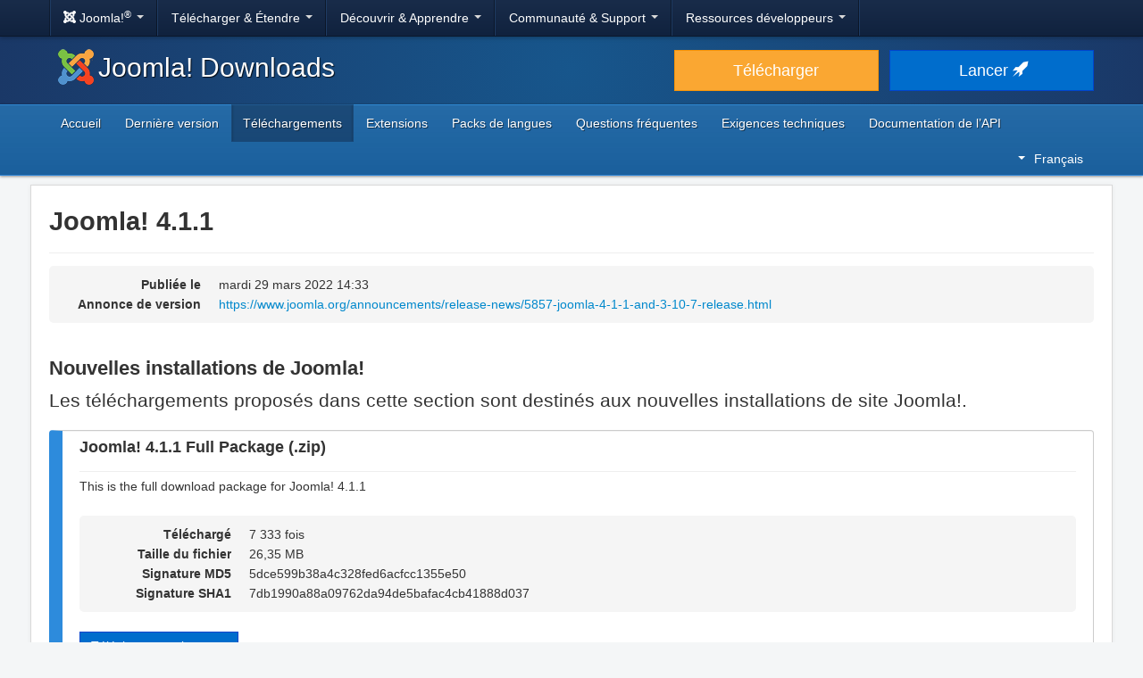

--- FILE ---
content_type: text/html; charset=utf-8
request_url: https://downloads.joomla.org/fr/cms/joomla4/4-1-1
body_size: 6203
content:
<!DOCTYPE html>
<html lang="fr" dir="ltr">
<head>
	<meta charset="utf-8" />
	<base href="https://downloads.joomla.org/fr/cms/joomla4/4-1-1" />
	<meta name="viewport" content="width=device-width, initial-scale=1.0" />
	<meta name="apple-mobile-web-app-capable" content="yes" />
	<meta name="apple-mobile-web-app-status-bar-style" content="blue" />
	<meta name="twitter:card" content="summary_large_image" />
	<meta name="twitter:site" content="@joomla" />
	<meta name="twitter:description" content="The Flexible Platform Empowering Website Creators" />
	<meta name="twitter:image" content="https://cdn.joomla.org/images/sharing/joomla-twitter-card.png" />
	<meta name="twitter:title" content="Joomla! Downloads" />
	<meta name="referrer" content="unsafe-url" />
	<meta property="og:site_name" content="Joomla! Downloads" />
	<meta property="og:image" content="https://cdn.joomla.org/images/sharing/joomla-org-og.jpg" />
	<meta name="description" content="Téléchargez Joomla! 4.1.1 dès maintenant et créez des sites web puissants et multilingues." />
	<meta name="generator" content="Joomla! - Open Source Content Management" />
	<title>Joomla! Downloads - Télécharger Joomla! 4.1.1</title>
	<link href="https://downloads.joomla.org/ar/cms/joomla4/4-1-1" rel="alternate" hreflang="ar" />
	<link href="https://downloads.joomla.org/id/cms/joomla4/4-1-1" rel="alternate" hreflang="id" />
	<link href="https://downloads.joomla.org/cy/cms/joomla4/4-1-1" rel="alternate" hreflang="cy-GB" />
	<link href="https://downloads.joomla.org/bn/cms/joomla4/4-1-1" rel="alternate" hreflang="bn-BD" />
	<link href="https://downloads.joomla.org/bg/cms/joomla4/4-1-1" rel="alternate" hreflang="bg-BG" />
	<link href="https://downloads.joomla.org/ca-es/cms/joomla4/4-1-1" rel="alternate" hreflang="ca" />
	<link href="https://downloads.joomla.org/zh/cms/joomla4/4-1-1" rel="alternate" hreflang="zh-TW" />
	<link href="https://downloads.joomla.org/zh-cn/cms/joomla4/4-1-1" rel="alternate" hreflang="zh-CN" />
	<link href="https://downloads.joomla.org/rs/cms/joomla4/4-1-1" rel="alternate" hreflang="sr-RS" />
	<link href="https://downloads.joomla.org/da/cms/joomla4/4-1-1" rel="alternate" hreflang="da" />
	<link href="https://downloads.joomla.org/de/cms/joomla4/4-1-1" rel="alternate" hreflang="de" />
	<link href="https://downloads.joomla.org/et/cms/joomla4/4-1-1" rel="alternate" hreflang="et" />
	<link href="https://downloads.joomla.org/cms/joomla4/4-1-1" rel="alternate" hreflang="en-GB" />
	<link href="https://downloads.joomla.org/us/cms/joomla4/4-1-1" rel="alternate" hreflang="en-US" />
	<link href="https://downloads.joomla.org/es/cms/joomla4/4-1-1" rel="alternate" hreflang="es" />
	<link href="https://downloads.joomla.org/co/cms/joomla4/4-1-1" rel="alternate" hreflang="es-CO" />
	<link href="https://downloads.joomla.org/fr/cms/joomla4/4-1-1" rel="alternate" hreflang="fr" />
	<link href="https://downloads.joomla.org/ca/cms/joomla4/4-1-1" rel="alternate" hreflang="fr-CA" />
	<link href="https://downloads.joomla.org/hi/cms/joomla4/4-1-1" rel="alternate" hreflang="hi-IN" />
	<link href="https://downloads.joomla.org/el/cms/joomla4/4-1-1" rel="alternate" hreflang="el" />
	<link href="https://downloads.joomla.org/hr/cms/joomla4/4-1-1" rel="alternate" hreflang="hr" />
	<link href="https://downloads.joomla.org/it/cms/joomla4/4-1-1" rel="alternate" hreflang="it" />
	<link href="https://downloads.joomla.org/ja/cms/joomla4/4-1-1" rel="alternate" hreflang="ja" />
	<link href="https://downloads.joomla.org/lv/cms/joomla4/4-1-1" rel="alternate" hreflang="lv" />
	<link href="https://downloads.joomla.org/hu/cms/joomla4/4-1-1" rel="alternate" hreflang="hu" />
	<link href="https://downloads.joomla.org/nl/cms/joomla4/4-1-1" rel="alternate" hreflang="nl" />
	<link href="https://downloads.joomla.org/nl-be/cms/joomla4/4-1-1" rel="alternate" hreflang="nl-BE" />
	<link href="https://downloads.joomla.org/nb/cms/joomla4/4-1-1" rel="alternate" hreflang="nb-NO" />
	<link href="https://downloads.joomla.org/pl/cms/joomla4/4-1-1" rel="alternate" hreflang="pl" />
	<link href="https://downloads.joomla.org/pt/cms/joomla4/4-1-1" rel="alternate" hreflang="pt" />
	<link href="https://downloads.joomla.org/br/cms/joomla4/4-1-1" rel="alternate" hreflang="pt-BR" />
	<link href="https://downloads.joomla.org/ro/cms/joomla4/4-1-1" rel="alternate" hreflang="ro" />
	<link href="https://downloads.joomla.org/ru/cms/joomla4/4-1-1" rel="alternate" hreflang="ru" />
	<link href="https://downloads.joomla.org/sk/cms/joomla4/4-1-1" rel="alternate" hreflang="sk" />
	<link href="https://downloads.joomla.org/sl/cms/joomla4/4-1-1" rel="alternate" hreflang="sl" />
	<link href="https://downloads.joomla.org/sr/cms/joomla4/4-1-1" rel="alternate" hreflang="sr-YU" />
	<link href="https://downloads.joomla.org/sv/cms/joomla4/4-1-1" rel="alternate" hreflang="sv-SE" />
	<link href="https://downloads.joomla.org/th/cms/joomla4/4-1-1" rel="alternate" hreflang="th" />
	<link href="https://downloads.joomla.org/tr/cms/joomla4/4-1-1" rel="alternate" hreflang="tr-TR" />
	<link href="https://downloads.joomla.org/ur-in/cms/joomla4/4-1-1" rel="alternate" hreflang="ur-IN" />
	<link href="https://fonts.googleapis.com/css?family=Open+Sans&display=swap" rel="preload" as="style" />
	<link href="/templates/joomla/images/apple-touch-icon-180x180.png" rel="apple-touch-icon" sizes="180x180" />
	<link href="/templates/joomla/images/apple-touch-icon-152x152.png" rel="apple-touch-icon" sizes="152x152" />
	<link href="/templates/joomla/images/apple-touch-icon-144x144.png" rel="apple-touch-icon" sizes="144x144" />
	<link href="/templates/joomla/images/apple-touch-icon-120x120.png" rel="apple-touch-icon" sizes="120x120" />
	<link href="/templates/joomla/images/apple-touch-icon-114x114.png" rel="apple-touch-icon" sizes="114x114" />
	<link href="/templates/joomla/images/apple-touch-icon-76x76.png" rel="apple-touch-icon" sizes="76x76" />
	<link href="/templates/joomla/images/apple-touch-icon-72x72.png" rel="apple-touch-icon" sizes="72x72" />
	<link href="/templates/joomla/images/apple-touch-icon-57x57.png" rel="apple-touch-icon" sizes="57x57" />
	<link href="/templates/joomla/images/apple-touch-icon.png" rel="apple-touch-icon" />
	<link href="/templates/joomla/favicon.ico" rel="shortcut icon" type="image/vnd.microsoft.icon" />
	<link href="https://downloads.joomla.org/media/com_ars/css/frontend.css?d26c0d0d2a2a401535fa3cb8140b12d9" rel="stylesheet" />
	<link href="https://cdn.joomla.org/template/css/template_3.1.1.min.css" rel="stylesheet" />
	<link href="/templates/joomla/css/custom.css?b95b8a7731ed4cc606a45e5a70162930" rel="stylesheet" />
	<link href="/media/mod_languages/css/template.css" rel="stylesheet" />
	<script type="application/json" class="joomla-script-options new">{"csrf.token":"a134b57902a99f6e447acd0bfe78d414","system.paths":{"root":"","base":""}}</script>
	<script src="/media/jui/js/jquery.min.js?b95b8a7731ed4cc606a45e5a70162930"></script>
	<script src="/media/jui/js/jquery-noconflict.js?b95b8a7731ed4cc606a45e5a70162930"></script>
	<script src="/media/jui/js/jquery-migrate.min.js?b95b8a7731ed4cc606a45e5a70162930"></script>
	<script src="https://downloads.joomla.org/media/fef/js/tabs.min.js?d26c0d0d2a2a401535fa3cb8140b12d9"></script>
	<script src="/media/system/js/core.js?b95b8a7731ed4cc606a45e5a70162930"></script>
	<script src="/media/jui/js/bootstrap.min.js?b95b8a7731ed4cc606a45e5a70162930"></script>
	<script src="/templates/joomla/js/template.js?b95b8a7731ed4cc606a45e5a70162930"></script>
	<script src="/templates/joomla/js/blockadblock.js?b95b8a7731ed4cc606a45e5a70162930"></script>
	<script src="/templates/joomla/js/js.cookie.js?b95b8a7731ed4cc606a45e5a70162930"></script>
	<!--[if lt IE 9]><script src="/media/jui/js/html5.js?b95b8a7731ed4cc606a45e5a70162930"></script><![endif]-->
	<link href="https://downloads.joomla.org/cms/joomla4/4-1-1" rel="alternate" hreflang="x-default" />

</head>
<body class="site com_ars view-Items layout-default task-display itemid-201">
		<!-- Google Tag Manager -->
	<noscript><iframe src="https://www.googletagmanager.com/ns.html?id=GTM-KR9CX8" height="0" width="0" style="display:none;visibility:hidden"></iframe></noscript>
	<script>(function(w,d,s,l,i){w[l]=w[l]||[];w[l].push({'gtm.start':new Date().getTime(),event:'gtm.js'});var f=d.getElementsByTagName(s)[0],j=d.createElement(s),dl=l!='dataLayer'?'&l='+l:'';j.async=true;j.src='https://www.googletagmanager.com/gtm.js?id='+i+dl;f.parentNode.insertBefore(j,f);})(window,document,'script','dataLayer','GTM-KR9CX8');</script>
	<!-- End Google Tag Manager -->
		<!-- Top Nav -->
	<nav class="navigation" role="navigation">
		<div id="mega-menu" class="navbar navbar-inverse navbar-fixed-top">
			<div class="navbar-inner">
				<div class="container">
					<a class="btn btn-navbar" data-toggle="collapse" data-target=".nav-collapse">
						<span class="icon-bar"></span>
						<span class="icon-bar"></span>
						<span class="icon-bar"></span>
					</a>

					<div class="nav-collapse collapse">
	<ul id="nav-joomla" class="nav">
		<li class="dropdown">
			<a class="dropdown-toggle" data-toggle="dropdown" href="#">
				<span dir="ltr"><span aria-hidden="true" class="icon-joomla"></span> Joomla!<sup>&reg;</sup></span> <span class="caret"></span>
			</a>
			<ul class="dropdown-menu">
				<li class="nav-header"><span>À propos</span></li>
				<li>
					<a href="https://www.joomla.org">
						<span aria-hidden="true" class="icon-joomla"></span> Accueil Joomla
					</a>
				</li>
				<li><a href="https://www.joomla.org/about-joomla.html">Qu'est-ce que Joomla ?</a></li>
				<li><a href="https://www.joomla.org/core-features.html">Avantages &amp; Fonctionnalités</a></li>
				<li><a href="https://www.joomla.org/about-joomla/the-project.html">Projet &amp; Direction</a></li>
				<li><a href="https://tm.joomla.org">Trademark &amp; licence</a></li>
				<li><a href="https://joomlafoundation.org">La Fondation Joomla</a></li>
				<li class="divider"></li>
				<li class="nav-header"><span>Nous soutenir</span></li>
				<li><a href="https://www.joomla.org/contribute-to-joomla.html">Contribuer</a></li>
				<li><a href="https://www.joomla.org/sponsor.html">Parrainer</a></li>
				<li><a href="https://www.joomla.org/about-joomla/partners.html">Devenir partenaire</a></li>
				<li><a href="https://shop.joomla.org">Boutique</a></li>
			</ul>
		</li>
		<li class="dropdown">
			<a class="dropdown-toggle" data-toggle="dropdown" href="#">Télécharger &amp; Étendre <span class="caret"></span></a>
			<ul class="dropdown-menu">
				<li><a href="https://downloads.joomla.org">Téléchargements</a></li>
				<li><a href="https://extensions.joomla.org">Extensions</a></li>
				<li><a href="https://downloads.joomla.org/language-packs">Langues</a></li>
				<li><a href="https://launch.joomla.org">Lancer un site gratuit</a></li>
				<li><a href="https://domains.joomla.org">Réserver un domaine</a></li>
			</ul>
		</li>
		<li class="dropdown">
			<a class="dropdown-toggle" data-toggle="dropdown" href="#">Découvrir &amp; Apprendre <span class="caret"></span></a>
			<ul class="dropdown-menu">
				<li><a href="https://docs.joomla.org">Documentation</a></li>
				<li><a href="https://community.joomla.org/joomla-training.html">Formation</a></li>
				<li><a href="https://certification.joomla.org">Certification</a></li>
				<li><a href="https://showcase.joomla.org">Vitrine du site</a></li>
				<li><a href="https://www.joomla.org/announcements.html">Annonces</a></li>
				<li><a href="https://community.joomla.org/blogs.html">Blogs</a></li>
				<li><a href="https://magazine.joomla.org">Magazine</a></li>
			</ul>
		</li>
		<li class="dropdown">
			<a class="dropdown-toggle" data-toggle="dropdown" href="#">Communauté &amp; Support <span class="caret"></span></a>
			<ul class="dropdown-menu">
				<li><a href="https://community.joomla.org">Portail communautaire</a></li>
				<li><a href="https://community.joomla.org/events.html">Événements</a></li>
				<li><a href="https://community.joomla.org/user-groups.html">Groupes d'utilisateurs</a></li>
				<li><a href="https://forum.joomla.org">Forum</a></li>
				<li><a href="https://community.joomla.org/service-providers-directory.html">Répertoire des fournisseurs de services</a></li>
				<li><a href="https://volunteers.joomla.org">Portail des volontaires</a></li>
				<li><a href="https://extensions.joomla.org/vulnerable-extensions/vulnerable/">Liste des extensions vulnérables</a></li>
			</ul>
		</li>
		<li class="dropdown">
			<a class="dropdown-toggle" data-toggle="dropdown" href="#">Ressources développeurs <span class="caret"></span></a>
			<ul class="dropdown-menu">
				<li><a href="https://developer.joomla.org">Réseau des développeurs</a></li>
				<li><a href="https://developer.joomla.org/security.html">Centre de sécurité</a></li>
				<li><a href="https://issues.joomla.org">Traqueur d'anomalies</a></li>
				<li><a href="https://github.com/joomla">GitHub</a></li>
				<li><a href="https://api.joomla.org">Documentation de l’API</a></li>
				<li><a href="https://framework.joomla.org">Framework <span dir="ltr">Joomla!</span></a></li>
			</ul>
		</li>
	</ul>
	<div id="nav-search" class="navbar-search pull-right">
		
	</div>
</div>
				</div>
			</div>
		</div>
	</nav>
	<!-- Header -->
	<header class="header">
		<div class="container">
			<div class="row-fluid">
				<div class="span7">
					<h1 class="page-title">
						<a href="/"><img alt="Joomla CMS" width="40" height="40" src="https://cdn.joomla.org/images/Joomla_logo.png">Joomla! Downloads</a>
					</h1>
				</div>
				<div class="span5">
					<div class="btn-toolbar row-fluid">
						<div class="span6">
							<a href="https://downloads.joomla.org/" class="btn btn-block btn-large btn-warning">Télécharger</a>
						</div>
						<div class="span6">
							<a href="https://launch.joomla.org" class="btn btn-block btn-large btn-primary">Lancer <span aria-hidden="true" class="icon-rocket"></span></a>
						</div>
					</div>
				</div>
			</div>
		</div>
	</header>
	<nav class="subnav-wrapper">
		<div class="subnav">
			<div class="container">
				<ul class="nav menu nav-pills pull-left mod-list">
<li class="item-195 default"><a href="/fr/" >Accueil</a></li><li class="item-196"><a href="/fr/latest" >Dernière version</a></li><li class="item-201 current active"><a href="/fr/cms" >Téléchargements</a></li><li class="item-503"><a href="/fr/extensions" >Extensions</a></li><li class="item-756"><a href="/fr/language-packs" >Packs de langues</a></li><li class="item-206"><a href="/fr/faqs-fr" >Questions fréquentes</a></li><li class="item-208"><a href="/fr/technical-requirements-fr" >Exigences techniques</a></li><li class="item-444"><a href="https://downloads.joomla.org/api-docs/" >Documentation de l’API</a></li></ul>
<div class="mod-languages pull-right">

	<div class="btn-group">
																																																																																									<a href="#" data-toggle="dropdown" class="btn dropdown-toggle" dir="ltr"><span class="caret"></span>Français</a>
																																																																																																																										<ul class="lang-block dropdown-menu" dir="ltr">
									<li dir="rtl">
					<a href="/ar/cms">
						عربي					</a>
				</li>
												<li dir="ltr">
					<a href="/id/cms">
						Bahasa Indonesia					</a>
				</li>
												<li dir="ltr">
					<a href="/cy/cms">
						Cymraeg					</a>
				</li>
												<li dir="ltr">
					<a href="/bn/cms">
						বাংলা					</a>
				</li>
												<li dir="ltr">
					<a href="/bg/cms">
						Български					</a>
				</li>
												<li dir="ltr">
					<a href="/ca-es/cms">
						Català					</a>
				</li>
												<li dir="ltr">
					<a href="/zh/cms">
						正體中文					</a>
				</li>
												<li dir="ltr">
					<a href="/zh-cn/cms">
						中文					</a>
				</li>
												<li dir="ltr">
					<a href="/rs/cms">
						Српски ћирилица					</a>
				</li>
												<li dir="ltr">
					<a href="/da/cms">
						Dansk					</a>
				</li>
												<li dir="ltr">
					<a href="/de/cms">
						Deutsch					</a>
				</li>
												<li dir="ltr">
					<a href="/et/cms">
						Eesti keel					</a>
				</li>
												<li dir="ltr">
					<a href="/en/cms">
						English					</a>
				</li>
												<li dir="ltr">
					<a href="/us/cms">
						English (USA)					</a>
				</li>
												<li dir="ltr">
					<a href="/es/cms">
						Español					</a>
				</li>
												<li dir="ltr">
					<a href="/co/cms">
						Español (de Colombia)					</a>
				</li>
												<li dir="ltr" class="lang-active">
					<a href="/fr/cms">
						Français					</a>
				</li>
												<li dir="ltr">
					<a href="/ca/cms">
						Français (Canada)					</a>
				</li>
												<li dir="ltr">
					<a href="/hi/cms">
						हिन्दी					</a>
				</li>
												<li dir="ltr">
					<a href="/el/cms">
						Ελληνικά					</a>
				</li>
												<li dir="ltr">
					<a href="/hr/cms">
						Hrvatski					</a>
				</li>
												<li dir="ltr">
					<a href="/it/cms">
						Italiano					</a>
				</li>
												<li dir="ltr">
					<a href="/ja/cms">
						日本語					</a>
				</li>
												<li dir="ltr">
					<a href="/lv/cms">
						Latviešu					</a>
				</li>
												<li dir="ltr">
					<a href="/hu/cms">
						Magyar					</a>
				</li>
												<li dir="ltr">
					<a href="/nl/cms">
						Nederlands					</a>
				</li>
												<li dir="ltr">
					<a href="/nl-be/cms">
						Nederlands (België)					</a>
				</li>
												<li dir="ltr">
					<a href="/nb/cms">
						Norsk bokmål					</a>
				</li>
												<li dir="ltr">
					<a href="/pl/cms">
						Polski					</a>
				</li>
												<li dir="ltr">
					<a href="/pt/cms">
						Português					</a>
				</li>
												<li dir="ltr">
					<a href="/br/cms">
						Português (do Brasil)					</a>
				</li>
												<li dir="ltr">
					<a href="/ro/cms">
						Română					</a>
				</li>
												<li dir="ltr">
					<a href="/ru/cms">
						Русский					</a>
				</li>
												<li dir="ltr">
					<a href="/sk/cms">
						Slovenčina					</a>
				</li>
												<li dir="ltr">
					<a href="/sl/cms">
						Slovenščina					</a>
				</li>
												<li dir="ltr">
					<a href="/sr/cms">
						Srpski					</a>
				</li>
												<li dir="ltr">
					<a href="/sv/cms">
						Svenska					</a>
				</li>
												<li dir="ltr">
					<a href="/th/cms">
						ไทย					</a>
				</li>
												<li dir="ltr">
					<a href="/tr/cms">
						Türkçe					</a>
				</li>
												<li dir="rtl">
					<a href="/ur-in/cms">
						اُردُو‬					</a>
				</li>
							</ul>
	</div>

</div>

			</div>
		</div>
	</nav>
	<!-- Body -->
	<div class="body">
		<div class="container">
			
			<div class="row-fluid">
								<main id="content" class="span12">
					<!-- Begin Content -->
					
					<div id="system-message-container">
	</div>

					<div class="akeeba-renderer-fef " id="akeeba-renderer-fef">

<div class="item-page">
	
	
<div class="ars-release-4545 well ars-release-supported">
					<div class="page-header">
			<h1>
				Joomla! 4.1.1
			</h1>
		</div>
			
	
	<dl class="dl-horizontal ars-release-properties">
		
		<dt>
			Publiée le		</dt>
		<dd>
			mardi 29 mars 2022 14:33		</dd>

					<dt>
				Annonce de version			</dt>
			<dd>
				<a href="https://www.joomla.org/announcements/release-news/5857-joomla-4-1-1-and-3-10-7-release.html">https://www.joomla.org/announcements/release-news/5857-joomla-4-1-1-and-3-10-7-release.html</a>
			</dd>
		
			</dl>
</div>

	<div class="ars-items ars-items-supported">
									<h2>Nouvelles installations de Joomla!</h2>
				<p class="lead">Les téléchargements proposés dans cette section sont destinés aux nouvelles installations de site Joomla!.</p>
									
<div class="ars-item-7193 well">
						<div class="page-header">
				<h3 dir="ltr">
					Joomla! 4.1.1 Full Package (.zip)
				</h3>
			</div>
			
		<div class="ars-item-description" dir="ltr">
		<p>This is the full download package for Joomla! 4.1.1</p>
	</div>
	
	<dl class="dl-horizontal ars-release-properties item-view">
					<dt>
				Téléchargé			</dt>
			<dd>
				7 333 fois			</dd>
		
					<dt>
				Taille du fichier			</dt>
			<dd>
				26,35 MB			</dd>
		
					<dt>
				Signature MD5			</dt>
			<dd>
				5dce599b38a4c328fed6acfcc1355e50
			</dd>
		
					<dt>
				Signature SHA1			</dt>
			<dd>
				7db1990a88a09762da94de5bafac4cb41888d037
			</dd>
		
		
		
		
			</dl>

	<div>
		<div class="pull-left">
			<p class="readmore">
				<a href="/fr/cms/joomla4/4-1-1/Joomla_4-1-1-Stable-Full_Package.zip?format=zip" class="btn btn-primary">
					Télécharger maintenant				</a>
			</p>
		</div>
				<div class="clearfix"></div>
	</div>
</div>
									
<div class="ars-item-7192 well">
						<div class="page-header">
				<h3 dir="ltr">
					Joomla! 4.1.1 Full Package (.tar.gz)
				</h3>
			</div>
			
		<div class="ars-item-description" dir="ltr">
		<p>This is the full download package for Joomla! 4.1.1</p>
	</div>
	
	<dl class="dl-horizontal ars-release-properties item-view">
					<dt>
				Téléchargé			</dt>
			<dd>
				4 781 fois			</dd>
		
					<dt>
				Taille du fichier			</dt>
			<dd>
				21,32 MB			</dd>
		
					<dt>
				Signature MD5			</dt>
			<dd>
				b510fc17964fe21d9aa61d333cba9063
			</dd>
		
					<dt>
				Signature SHA1			</dt>
			<dd>
				b34401688e696d4846a06a14d092a55b2ab11668
			</dd>
		
		
		
		
			</dl>

	<div>
		<div class="pull-left">
			<p class="readmore">
				<a href="/fr/cms/joomla4/4-1-1/Joomla_4-1-1-Stable-Full_Package.tar.gz?format=gz" class="btn btn-primary">
					Télécharger maintenant				</a>
			</p>
		</div>
				<div class="clearfix"></div>
	</div>
</div>
									
<div class="ars-item-7191 well">
						<div class="page-header">
				<h3 dir="ltr">
					Joomla! 4.1.1 Full Package (.tar.bz2)
				</h3>
			</div>
			
		<div class="ars-item-description" dir="ltr">
		<p>This is the full download package for Joomla! 4.1.1</p>
	</div>
	
	<dl class="dl-horizontal ars-release-properties item-view">
					<dt>
				Téléchargé			</dt>
			<dd>
				4 057 fois			</dd>
		
					<dt>
				Taille du fichier			</dt>
			<dd>
				18,49 MB			</dd>
		
					<dt>
				Signature MD5			</dt>
			<dd>
				b12f12c042c5a1c06e096b630043be85
			</dd>
		
					<dt>
				Signature SHA1			</dt>
			<dd>
				c1862df415dd9f665abf477d0a1b686cea0b1b0e
			</dd>
		
		
		
		
			</dl>

	<div>
		<div class="pull-left">
			<p class="readmore">
				<a href="/fr/cms/joomla4/4-1-1/Joomla_4-1-1-Stable-Full_Package.tar.bz2?format=bz2" class="btn btn-primary">
					Télécharger maintenant				</a>
			</p>
		</div>
				<div class="clearfix"></div>
	</div>
</div>
								<h2>Mise à jour d'une installation Joomla! existante</h2>
				<p class="lead">Les téléchargements proposés dans cette section sont destinés à la mise à jour de sites Joomla! existants. Sélectionnez le pack correspondant à votre version existante.</p>
									
<div class="ars-item-7190 well">
						<div class="page-header">
				<h3 dir="ltr">
					Joomla! 4.1.1 Upgrade Package (.zip)
				</h3>
			</div>
			
		<div class="ars-item-description" dir="ltr">
		<p>This package is for performing updates from Joomla! 3.10 and previous 4.x releases to 4.1.1.</p>
	</div>
	
	<dl class="dl-horizontal ars-release-properties item-view">
					<dt>
				Téléchargé			</dt>
			<dd>
				11 327 fois			</dd>
		
					<dt>
				Taille du fichier			</dt>
			<dd>
				24,47 MB			</dd>
		
					<dt>
				Signature MD5			</dt>
			<dd>
				2dab420eb9d744a12af4e422ab3311c7
			</dd>
		
					<dt>
				Signature SHA1			</dt>
			<dd>
				63dbc82c9b8eee7149d3ddeca5e2770425a2b881
			</dd>
		
		
		
		
			</dl>

	<div>
		<div class="pull-left">
			<p class="readmore">
				<a href="/fr/cms/joomla4/4-1-1/Joomla_4-1-1-Stable-Update_Package.zip?format=zip" class="btn btn-primary">
					Télécharger maintenant				</a>
			</p>
		</div>
				<div class="clearfix"></div>
	</div>
</div>
									
<div class="ars-item-7189 well">
						<div class="page-header">
				<h3 dir="ltr">
					Joomla! 4.1.1 Upgrade Package (.tar.gz)
				</h3>
			</div>
			
		<div class="ars-item-description" dir="ltr">
		<p>This package is for performing updates from Joomla! 3.10 and previous 4.x releases to 4.1.1.</p>
	</div>
	
	<dl class="dl-horizontal ars-release-properties item-view">
					<dt>
				Téléchargé			</dt>
			<dd>
				4 606 fois			</dd>
		
					<dt>
				Taille du fichier			</dt>
			<dd>
				19,64 MB			</dd>
		
					<dt>
				Signature MD5			</dt>
			<dd>
				a6e20efc7991029a87f18030984d8e7c
			</dd>
		
					<dt>
				Signature SHA1			</dt>
			<dd>
				eb3ac7ecac35b1d5edeb360b75f65f8d31f69845
			</dd>
		
		
		
		
			</dl>

	<div>
		<div class="pull-left">
			<p class="readmore">
				<a href="/fr/cms/joomla4/4-1-1/Joomla_4-1-1-Stable-Update_Package.tar.gz?format=gz" class="btn btn-primary">
					Télécharger maintenant				</a>
			</p>
		</div>
				<div class="clearfix"></div>
	</div>
</div>
									
<div class="ars-item-7188 well">
						<div class="page-header">
				<h3 dir="ltr">
					Joomla! 4.1.1 Upgrade Package (.tar.bz2)
				</h3>
			</div>
			
		<div class="ars-item-description" dir="ltr">
		<p>This package is for performing updates from Joomla! 3.10 and previous 4.x releases to 4.1.1.</p>
	</div>
	
	<dl class="dl-horizontal ars-release-properties item-view">
					<dt>
				Téléchargé			</dt>
			<dd>
				3 865 fois			</dd>
		
					<dt>
				Taille du fichier			</dt>
			<dd>
				16,89 MB			</dd>
		
					<dt>
				Signature MD5			</dt>
			<dd>
				07432c1dcd3a465ce27050f96cb2a707
			</dd>
		
					<dt>
				Signature SHA1			</dt>
			<dd>
				1fee3a860231f190145fd2492ab5ac3d76a0247c
			</dd>
		
		
		
		
			</dl>

	<div>
		<div class="pull-left">
			<p class="readmore">
				<a href="/fr/cms/joomla4/4-1-1/Joomla_4-1-1-Stable-Update_Package.tar.bz2?format=bz2" class="btn btn-primary">
					Télécharger maintenant				</a>
			</p>
		</div>
				<div class="clearfix"></div>
	</div>
</div>
										</div>

	<form id="ars-pagination" action="https://downloads.joomla.org/fr/cms/joomla4/4-1-1" method="post">
		<input type="hidden" name="option" value="com_ars" />
		<input type="hidden" name="view" value="Items" />
		<input type="hidden" name="release_id" value="4545" />

			</form>
</div>
</div>

					<div aria-label="Breadcrumbs" role="navigation">
	<ul itemscope itemtype="https://schema.org/BreadcrumbList" class="breadcrumb">
					<li>
				Vous êtes ici : &#160;
			</li>
		
						<li itemprop="itemListElement" itemscope itemtype="https://schema.org/ListItem">
											<a itemprop="item" href="/fr/" class="pathway"><span itemprop="name">Accueil</span></a>
					
											<span class="divider">
							/						</span>
										<meta itemprop="position" content="1">
				</li>
							<li itemprop="itemListElement" itemscope itemtype="https://schema.org/ListItem">
											<a itemprop="item" href="/fr/cms" class="pathway"><span itemprop="name">Téléchargements</span></a>
					
											<span class="divider">
							/						</span>
										<meta itemprop="position" content="2">
				</li>
							<li itemprop="itemListElement" itemscope itemtype="https://schema.org/ListItem">
											<a itemprop="item" href="/fr/cms/joomla4" class="pathway"><span itemprop="name">Joomla! 4</span></a>
					
											<span class="divider">
							/						</span>
										<meta itemprop="position" content="3">
				</li>
							<li itemprop="itemListElement" itemscope itemtype="https://schema.org/ListItem" class="active">
					<span itemprop="name">
						4.1.1					</span>
					<meta itemprop="position" content="4">
				</li>
				</ul>
</div>

					<!-- End Content -->
				</main>
							</div>
					</div>
	</div>
	<!-- Footer -->
	<footer class="footer center">
		<div class="container">
			<hr />
			

			<div class="social">
	<ul class="soc">
		<li><a href="https://twitter.com/joomla" target="_blank" rel="noopener" class="icon-twitter2" title="Joomla! sur Twitter"><span class="element-invisible">Joomla! sur Twitter</span></a></li>
		<li><a href="https://www.facebook.com/joomla" target="_blank" rel="noopener" class="icon-facebook2" title="Joomla! sur Facebook"><span class="element-invisible">Joomla! sur Facebook</span></a></li>
		<li><a href="https://www.youtube.com/user/joomla" target="_blank" rel="noopener"><span class="element-invisible">Joomla! sur YouTube</span></a></li>
		<li><a href="https://www.linkedin.com/company/joomla" target="_blank" rel="noopener" class="icon-linkedin" title="Joomla! sur LinkedIn"><span class="element-invisible">Joomla! sur LinkedIn</span></a></li>
		<li><a href="https://www.pinterest.com/joomla" target="_blank" rel="noopener" class="icon-pinterest2" title="Joomla! sur Pinterest"><span class="element-invisible">Joomla! sur Pinterest</span></a></li>
		<li><a href="https://www.instagram.com/joomlaofficial/" target="_blank" rel="noopener" class="icon-instagram" title="Joomla! sur Instagram"><span class="element-invisible">Joomla! sur Instagram</span></a></li>
		<li><a href="https://github.com/joomla" target="_blank" rel="noopener" class="icon-github3" title="Joomla! sur GitHub"><span class="element-invisible">Joomla! sur GitHub</span></a></li>
	</ul>
</div>

<div class="footer-menu">
	<ul class="nav-inline">
		<li><a href="https://www.joomla.org"><span>Accueil</span></a></li>
		<li><a href="https://www.joomla.org/about-joomla.html"><span>À propos</span></a></li>
		<li><a href="https://community.joomla.org"><span>Communauté</span></a></li>
		<li><a href="https://forum.joomla.org"><span>Forum</span></a></li>
		<li><a href="https://extensions.joomla.org"><span>Extensions</span></a></li>
		<li><a href="https://community.joomla.org/service-providers-directory.html"><span>Services</span></a></li>
		<li><a href="https://docs.joomla.org"><span>Documentation</span></a></li>
		<li><a href="https://developer.joomla.org"><span>Développeurs</span></a></li>
		<li><a href="https://community.joomla.org/the-joomla-shop.html"><span>Boutique</span></a></li>
	</ul>

	<ul class="nav-inline">
		<li><a href="https://www.joomla.org/accessibility-statement.html">Déclaration d’accessibilité</a></li>
		<li><a href="https://www.joomla.org/privacy-policy.html">Politique de confidentialité</a></li>
		<li><a href="https://www.joomla.org/cookie-policy.html">Politique des cookies</a></li>
		<li><a href="https://community.joomla.org/sponsorship-campaigns.html">Sponsorisez Joomla! avec 5 $</a></li>
		<li><a href="https://joomla.crowdin.com" target="_blank" rel="noopener">Aider à traduire</a></li>
		<li><a href="https://github.com/joomla/joomla-websites/issues/new?title=[jdown]%20&body=Please%20describe%20the%20problem%20or%20your%20issue">Signaler un problème</a></li>
		<li><a href="/fr/login">Connexion</a></li>
	</ul>

	<p class="copyright">&copy; 2005 - 2026 <a href="https://opensourcematters.org">Open Source Matters, Inc.</a> Tous droits réservés.</p>

	<div class="hosting">
		<div class="hosting-image"><a href="https://www.rochen.com/joomla-hosting" rel="noopener" target="_blank"><img class="rochen" width="84" height="42" src="https://cdn.joomla.org/rochen/rochen_footer_logo_white.png" alt="Rochen" /></a></div>
		<div class="hosting-text"><a href="https://www.rochen.com/joomla-hosting" rel="noopener" target="_blank"><span dir="ltr">Joomla!</span> est hébergé par Rochen</a></div>
	</div>
</div>

<div id="adblock-msg" class="navbar navbar-fixed-bottom hide">
	<div class="navbar-inner">
		<a class="close" data-dismiss="alert" href="#">&times;</a>
		<i class="icon-warning"></i>
        Nous avons détecté que vous utilisez un bloqueur de publicités. Le Projet Joomla! repose sur les recettes générées par ces publicités. Pour cette raison nous vous serions reconnaissant de désactiver le bloqueur de publicité pour ce domaine.
	</div>
</div>
			
			
		</div>
	</footer>

	
</body>
</html>
